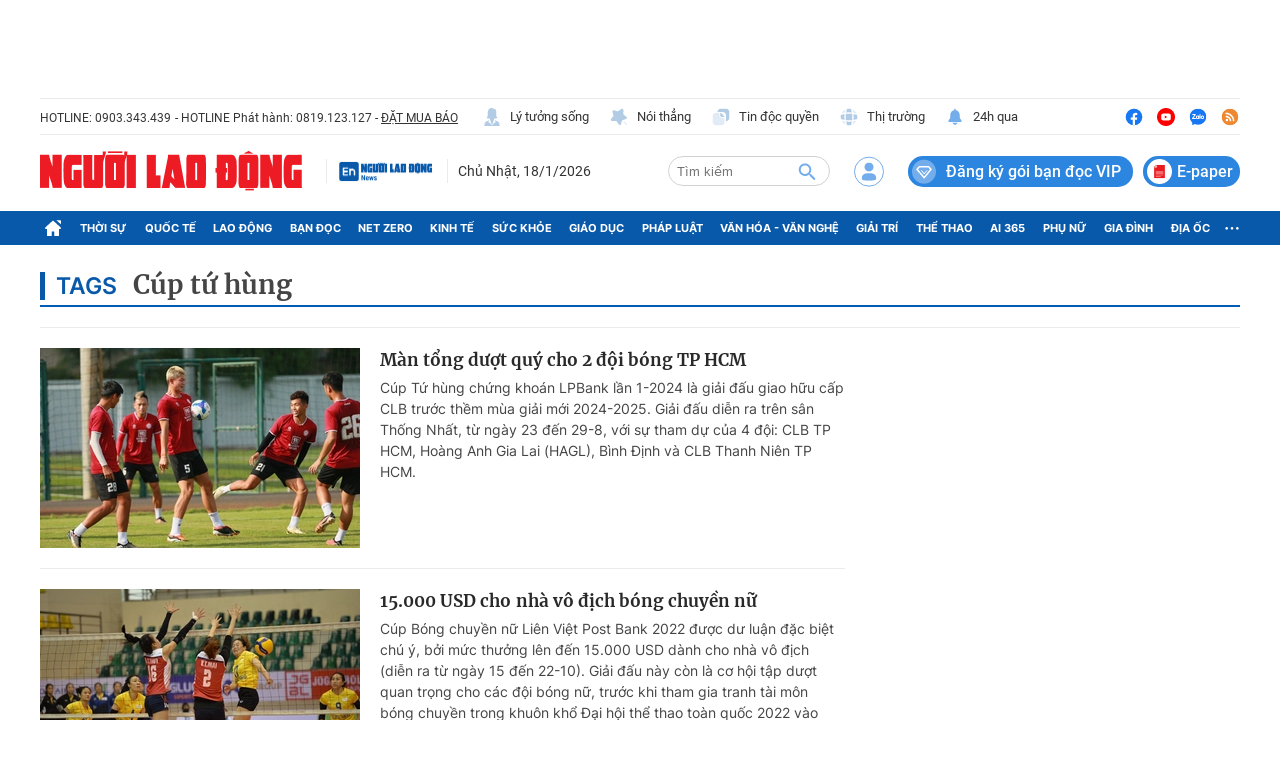

--- FILE ---
content_type: text/html; charset=UTF-8
request_url: https://auto-load-balancer.likr.tw/api/get_client_ip.php
body_size: -135
content:
"18.224.64.125"